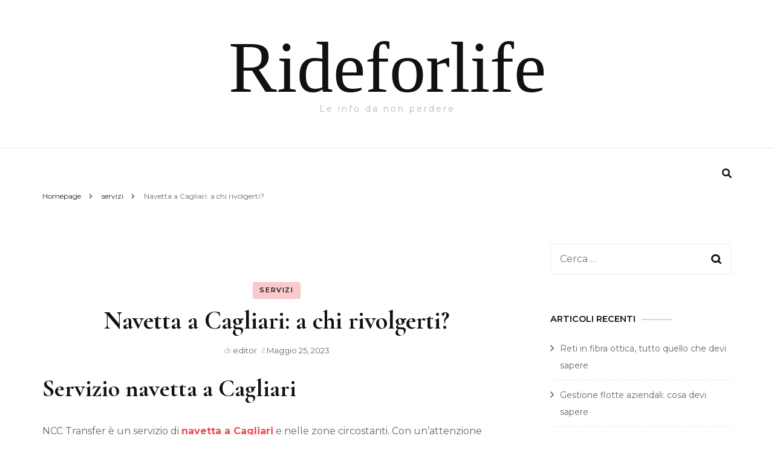

--- FILE ---
content_type: text/html; charset=UTF-8
request_url: https://www.rideforlife.it/servizi/navetta-a-cagliari-a-chi-rivolgerti/
body_size: 14062
content:
    <!DOCTYPE html>
    <html dir="ltr" lang="it-IT" prefix="og: https://ogp.me/ns#">
    <head itemscope itemtype="http://schema.org/WebSite">
	    <meta charset="UTF-8">
    <meta name="viewport" content="width=device-width, initial-scale=1">
    <link rel="profile" href="http://gmpg.org/xfn/11">
    <title>Navetta a Cagliari: a chi rivolgerti? | Rideforlife</title>

		<!-- All in One SEO 4.9.1.1 - aioseo.com -->
	<meta name="robots" content="max-image-preview:large" />
	<meta name="author" content="editor"/>
	<link rel="canonical" href="https://www.rideforlife.it/servizi/navetta-a-cagliari-a-chi-rivolgerti/" />
	<meta name="generator" content="All in One SEO (AIOSEO) 4.9.1.1" />
		<meta property="og:locale" content="it_IT" />
		<meta property="og:site_name" content="Rideforlife | Le info da non perdere" />
		<meta property="og:type" content="article" />
		<meta property="og:title" content="Navetta a Cagliari: a chi rivolgerti? | Rideforlife" />
		<meta property="og:url" content="https://www.rideforlife.it/servizi/navetta-a-cagliari-a-chi-rivolgerti/" />
		<meta property="article:published_time" content="2023-05-25T07:29:27+00:00" />
		<meta property="article:modified_time" content="2023-05-25T07:29:27+00:00" />
		<meta name="twitter:card" content="summary_large_image" />
		<meta name="twitter:title" content="Navetta a Cagliari: a chi rivolgerti? | Rideforlife" />
		<script type="application/ld+json" class="aioseo-schema">
			{"@context":"https:\/\/schema.org","@graph":[{"@type":"Article","@id":"https:\/\/www.rideforlife.it\/servizi\/navetta-a-cagliari-a-chi-rivolgerti\/#article","name":"Navetta a Cagliari: a chi rivolgerti? | Rideforlife","headline":"Navetta a Cagliari: a chi rivolgerti?","author":{"@id":"https:\/\/www.rideforlife.it\/author\/editor\/#author"},"publisher":{"@id":"https:\/\/www.rideforlife.it\/#organization"},"datePublished":"2023-05-25T07:29:27+00:00","dateModified":"2023-05-25T07:29:27+00:00","inLanguage":"it-IT","mainEntityOfPage":{"@id":"https:\/\/www.rideforlife.it\/servizi\/navetta-a-cagliari-a-chi-rivolgerti\/#webpage"},"isPartOf":{"@id":"https:\/\/www.rideforlife.it\/servizi\/navetta-a-cagliari-a-chi-rivolgerti\/#webpage"},"articleSection":"servizi"},{"@type":"BreadcrumbList","@id":"https:\/\/www.rideforlife.it\/servizi\/navetta-a-cagliari-a-chi-rivolgerti\/#breadcrumblist","itemListElement":[{"@type":"ListItem","@id":"https:\/\/www.rideforlife.it#listItem","position":1,"name":"Home","item":"https:\/\/www.rideforlife.it","nextItem":{"@type":"ListItem","@id":"https:\/\/www.rideforlife.it\/category\/servizi\/#listItem","name":"servizi"}},{"@type":"ListItem","@id":"https:\/\/www.rideforlife.it\/category\/servizi\/#listItem","position":2,"name":"servizi","item":"https:\/\/www.rideforlife.it\/category\/servizi\/","nextItem":{"@type":"ListItem","@id":"https:\/\/www.rideforlife.it\/servizi\/navetta-a-cagliari-a-chi-rivolgerti\/#listItem","name":"Navetta a Cagliari: a chi rivolgerti?"},"previousItem":{"@type":"ListItem","@id":"https:\/\/www.rideforlife.it#listItem","name":"Home"}},{"@type":"ListItem","@id":"https:\/\/www.rideforlife.it\/servizi\/navetta-a-cagliari-a-chi-rivolgerti\/#listItem","position":3,"name":"Navetta a Cagliari: a chi rivolgerti?","previousItem":{"@type":"ListItem","@id":"https:\/\/www.rideforlife.it\/category\/servizi\/#listItem","name":"servizi"}}]},{"@type":"Organization","@id":"https:\/\/www.rideforlife.it\/#organization","name":"Rideforlife","description":"Le info da non perdere","url":"https:\/\/www.rideforlife.it\/"},{"@type":"Person","@id":"https:\/\/www.rideforlife.it\/author\/editor\/#author","url":"https:\/\/www.rideforlife.it\/author\/editor\/","name":"editor","image":{"@type":"ImageObject","@id":"https:\/\/www.rideforlife.it\/servizi\/navetta-a-cagliari-a-chi-rivolgerti\/#authorImage","url":"https:\/\/secure.gravatar.com\/avatar\/e5e04161cecc79c5aad032e6575542bd9698a4bdd80e38fa2b8acbd2da8397c8?s=96&d=mm&r=g","width":96,"height":96,"caption":"editor"}},{"@type":"WebPage","@id":"https:\/\/www.rideforlife.it\/servizi\/navetta-a-cagliari-a-chi-rivolgerti\/#webpage","url":"https:\/\/www.rideforlife.it\/servizi\/navetta-a-cagliari-a-chi-rivolgerti\/","name":"Navetta a Cagliari: a chi rivolgerti? | Rideforlife","inLanguage":"it-IT","isPartOf":{"@id":"https:\/\/www.rideforlife.it\/#website"},"breadcrumb":{"@id":"https:\/\/www.rideforlife.it\/servizi\/navetta-a-cagliari-a-chi-rivolgerti\/#breadcrumblist"},"author":{"@id":"https:\/\/www.rideforlife.it\/author\/editor\/#author"},"creator":{"@id":"https:\/\/www.rideforlife.it\/author\/editor\/#author"},"datePublished":"2023-05-25T07:29:27+00:00","dateModified":"2023-05-25T07:29:27+00:00"},{"@type":"WebSite","@id":"https:\/\/www.rideforlife.it\/#website","url":"https:\/\/www.rideforlife.it\/","name":"Rideforlife","description":"Le info da non perdere","inLanguage":"it-IT","publisher":{"@id":"https:\/\/www.rideforlife.it\/#organization"}}]}
		</script>
		<!-- All in One SEO -->

<link rel='dns-prefetch' href='//fonts.googleapis.com' />
<link rel="alternate" type="application/rss+xml" title="Rideforlife &raquo; Feed" href="https://www.rideforlife.it/feed/" />
<link rel="alternate" title="oEmbed (JSON)" type="application/json+oembed" href="https://www.rideforlife.it/wp-json/oembed/1.0/embed?url=https%3A%2F%2Fwww.rideforlife.it%2Fservizi%2Fnavetta-a-cagliari-a-chi-rivolgerti%2F" />
<link rel="alternate" title="oEmbed (XML)" type="text/xml+oembed" href="https://www.rideforlife.it/wp-json/oembed/1.0/embed?url=https%3A%2F%2Fwww.rideforlife.it%2Fservizi%2Fnavetta-a-cagliari-a-chi-rivolgerti%2F&#038;format=xml" />
<style id='wp-img-auto-sizes-contain-inline-css' type='text/css'>
img:is([sizes=auto i],[sizes^="auto," i]){contain-intrinsic-size:3000px 1500px}
/*# sourceURL=wp-img-auto-sizes-contain-inline-css */
</style>
<style id='wp-emoji-styles-inline-css' type='text/css'>

	img.wp-smiley, img.emoji {
		display: inline !important;
		border: none !important;
		box-shadow: none !important;
		height: 1em !important;
		width: 1em !important;
		margin: 0 0.07em !important;
		vertical-align: -0.1em !important;
		background: none !important;
		padding: 0 !important;
	}
/*# sourceURL=wp-emoji-styles-inline-css */
</style>
<style id='wp-block-library-inline-css' type='text/css'>
:root{--wp-block-synced-color:#7a00df;--wp-block-synced-color--rgb:122,0,223;--wp-bound-block-color:var(--wp-block-synced-color);--wp-editor-canvas-background:#ddd;--wp-admin-theme-color:#007cba;--wp-admin-theme-color--rgb:0,124,186;--wp-admin-theme-color-darker-10:#006ba1;--wp-admin-theme-color-darker-10--rgb:0,107,160.5;--wp-admin-theme-color-darker-20:#005a87;--wp-admin-theme-color-darker-20--rgb:0,90,135;--wp-admin-border-width-focus:2px}@media (min-resolution:192dpi){:root{--wp-admin-border-width-focus:1.5px}}.wp-element-button{cursor:pointer}:root .has-very-light-gray-background-color{background-color:#eee}:root .has-very-dark-gray-background-color{background-color:#313131}:root .has-very-light-gray-color{color:#eee}:root .has-very-dark-gray-color{color:#313131}:root .has-vivid-green-cyan-to-vivid-cyan-blue-gradient-background{background:linear-gradient(135deg,#00d084,#0693e3)}:root .has-purple-crush-gradient-background{background:linear-gradient(135deg,#34e2e4,#4721fb 50%,#ab1dfe)}:root .has-hazy-dawn-gradient-background{background:linear-gradient(135deg,#faaca8,#dad0ec)}:root .has-subdued-olive-gradient-background{background:linear-gradient(135deg,#fafae1,#67a671)}:root .has-atomic-cream-gradient-background{background:linear-gradient(135deg,#fdd79a,#004a59)}:root .has-nightshade-gradient-background{background:linear-gradient(135deg,#330968,#31cdcf)}:root .has-midnight-gradient-background{background:linear-gradient(135deg,#020381,#2874fc)}:root{--wp--preset--font-size--normal:16px;--wp--preset--font-size--huge:42px}.has-regular-font-size{font-size:1em}.has-larger-font-size{font-size:2.625em}.has-normal-font-size{font-size:var(--wp--preset--font-size--normal)}.has-huge-font-size{font-size:var(--wp--preset--font-size--huge)}.has-text-align-center{text-align:center}.has-text-align-left{text-align:left}.has-text-align-right{text-align:right}.has-fit-text{white-space:nowrap!important}#end-resizable-editor-section{display:none}.aligncenter{clear:both}.items-justified-left{justify-content:flex-start}.items-justified-center{justify-content:center}.items-justified-right{justify-content:flex-end}.items-justified-space-between{justify-content:space-between}.screen-reader-text{border:0;clip-path:inset(50%);height:1px;margin:-1px;overflow:hidden;padding:0;position:absolute;width:1px;word-wrap:normal!important}.screen-reader-text:focus{background-color:#ddd;clip-path:none;color:#444;display:block;font-size:1em;height:auto;left:5px;line-height:normal;padding:15px 23px 14px;text-decoration:none;top:5px;width:auto;z-index:100000}html :where(.has-border-color){border-style:solid}html :where([style*=border-top-color]){border-top-style:solid}html :where([style*=border-right-color]){border-right-style:solid}html :where([style*=border-bottom-color]){border-bottom-style:solid}html :where([style*=border-left-color]){border-left-style:solid}html :where([style*=border-width]){border-style:solid}html :where([style*=border-top-width]){border-top-style:solid}html :where([style*=border-right-width]){border-right-style:solid}html :where([style*=border-bottom-width]){border-bottom-style:solid}html :where([style*=border-left-width]){border-left-style:solid}html :where(img[class*=wp-image-]){height:auto;max-width:100%}:where(figure){margin:0 0 1em}html :where(.is-position-sticky){--wp-admin--admin-bar--position-offset:var(--wp-admin--admin-bar--height,0px)}@media screen and (max-width:600px){html :where(.is-position-sticky){--wp-admin--admin-bar--position-offset:0px}}

/*# sourceURL=wp-block-library-inline-css */
</style><style id='global-styles-inline-css' type='text/css'>
:root{--wp--preset--aspect-ratio--square: 1;--wp--preset--aspect-ratio--4-3: 4/3;--wp--preset--aspect-ratio--3-4: 3/4;--wp--preset--aspect-ratio--3-2: 3/2;--wp--preset--aspect-ratio--2-3: 2/3;--wp--preset--aspect-ratio--16-9: 16/9;--wp--preset--aspect-ratio--9-16: 9/16;--wp--preset--color--black: #000000;--wp--preset--color--cyan-bluish-gray: #abb8c3;--wp--preset--color--white: #ffffff;--wp--preset--color--pale-pink: #f78da7;--wp--preset--color--vivid-red: #cf2e2e;--wp--preset--color--luminous-vivid-orange: #ff6900;--wp--preset--color--luminous-vivid-amber: #fcb900;--wp--preset--color--light-green-cyan: #7bdcb5;--wp--preset--color--vivid-green-cyan: #00d084;--wp--preset--color--pale-cyan-blue: #8ed1fc;--wp--preset--color--vivid-cyan-blue: #0693e3;--wp--preset--color--vivid-purple: #9b51e0;--wp--preset--gradient--vivid-cyan-blue-to-vivid-purple: linear-gradient(135deg,rgb(6,147,227) 0%,rgb(155,81,224) 100%);--wp--preset--gradient--light-green-cyan-to-vivid-green-cyan: linear-gradient(135deg,rgb(122,220,180) 0%,rgb(0,208,130) 100%);--wp--preset--gradient--luminous-vivid-amber-to-luminous-vivid-orange: linear-gradient(135deg,rgb(252,185,0) 0%,rgb(255,105,0) 100%);--wp--preset--gradient--luminous-vivid-orange-to-vivid-red: linear-gradient(135deg,rgb(255,105,0) 0%,rgb(207,46,46) 100%);--wp--preset--gradient--very-light-gray-to-cyan-bluish-gray: linear-gradient(135deg,rgb(238,238,238) 0%,rgb(169,184,195) 100%);--wp--preset--gradient--cool-to-warm-spectrum: linear-gradient(135deg,rgb(74,234,220) 0%,rgb(151,120,209) 20%,rgb(207,42,186) 40%,rgb(238,44,130) 60%,rgb(251,105,98) 80%,rgb(254,248,76) 100%);--wp--preset--gradient--blush-light-purple: linear-gradient(135deg,rgb(255,206,236) 0%,rgb(152,150,240) 100%);--wp--preset--gradient--blush-bordeaux: linear-gradient(135deg,rgb(254,205,165) 0%,rgb(254,45,45) 50%,rgb(107,0,62) 100%);--wp--preset--gradient--luminous-dusk: linear-gradient(135deg,rgb(255,203,112) 0%,rgb(199,81,192) 50%,rgb(65,88,208) 100%);--wp--preset--gradient--pale-ocean: linear-gradient(135deg,rgb(255,245,203) 0%,rgb(182,227,212) 50%,rgb(51,167,181) 100%);--wp--preset--gradient--electric-grass: linear-gradient(135deg,rgb(202,248,128) 0%,rgb(113,206,126) 100%);--wp--preset--gradient--midnight: linear-gradient(135deg,rgb(2,3,129) 0%,rgb(40,116,252) 100%);--wp--preset--font-size--small: 13px;--wp--preset--font-size--medium: 20px;--wp--preset--font-size--large: 36px;--wp--preset--font-size--x-large: 42px;--wp--preset--spacing--20: 0.44rem;--wp--preset--spacing--30: 0.67rem;--wp--preset--spacing--40: 1rem;--wp--preset--spacing--50: 1.5rem;--wp--preset--spacing--60: 2.25rem;--wp--preset--spacing--70: 3.38rem;--wp--preset--spacing--80: 5.06rem;--wp--preset--shadow--natural: 6px 6px 9px rgba(0, 0, 0, 0.2);--wp--preset--shadow--deep: 12px 12px 50px rgba(0, 0, 0, 0.4);--wp--preset--shadow--sharp: 6px 6px 0px rgba(0, 0, 0, 0.2);--wp--preset--shadow--outlined: 6px 6px 0px -3px rgb(255, 255, 255), 6px 6px rgb(0, 0, 0);--wp--preset--shadow--crisp: 6px 6px 0px rgb(0, 0, 0);}:where(.is-layout-flex){gap: 0.5em;}:where(.is-layout-grid){gap: 0.5em;}body .is-layout-flex{display: flex;}.is-layout-flex{flex-wrap: wrap;align-items: center;}.is-layout-flex > :is(*, div){margin: 0;}body .is-layout-grid{display: grid;}.is-layout-grid > :is(*, div){margin: 0;}:where(.wp-block-columns.is-layout-flex){gap: 2em;}:where(.wp-block-columns.is-layout-grid){gap: 2em;}:where(.wp-block-post-template.is-layout-flex){gap: 1.25em;}:where(.wp-block-post-template.is-layout-grid){gap: 1.25em;}.has-black-color{color: var(--wp--preset--color--black) !important;}.has-cyan-bluish-gray-color{color: var(--wp--preset--color--cyan-bluish-gray) !important;}.has-white-color{color: var(--wp--preset--color--white) !important;}.has-pale-pink-color{color: var(--wp--preset--color--pale-pink) !important;}.has-vivid-red-color{color: var(--wp--preset--color--vivid-red) !important;}.has-luminous-vivid-orange-color{color: var(--wp--preset--color--luminous-vivid-orange) !important;}.has-luminous-vivid-amber-color{color: var(--wp--preset--color--luminous-vivid-amber) !important;}.has-light-green-cyan-color{color: var(--wp--preset--color--light-green-cyan) !important;}.has-vivid-green-cyan-color{color: var(--wp--preset--color--vivid-green-cyan) !important;}.has-pale-cyan-blue-color{color: var(--wp--preset--color--pale-cyan-blue) !important;}.has-vivid-cyan-blue-color{color: var(--wp--preset--color--vivid-cyan-blue) !important;}.has-vivid-purple-color{color: var(--wp--preset--color--vivid-purple) !important;}.has-black-background-color{background-color: var(--wp--preset--color--black) !important;}.has-cyan-bluish-gray-background-color{background-color: var(--wp--preset--color--cyan-bluish-gray) !important;}.has-white-background-color{background-color: var(--wp--preset--color--white) !important;}.has-pale-pink-background-color{background-color: var(--wp--preset--color--pale-pink) !important;}.has-vivid-red-background-color{background-color: var(--wp--preset--color--vivid-red) !important;}.has-luminous-vivid-orange-background-color{background-color: var(--wp--preset--color--luminous-vivid-orange) !important;}.has-luminous-vivid-amber-background-color{background-color: var(--wp--preset--color--luminous-vivid-amber) !important;}.has-light-green-cyan-background-color{background-color: var(--wp--preset--color--light-green-cyan) !important;}.has-vivid-green-cyan-background-color{background-color: var(--wp--preset--color--vivid-green-cyan) !important;}.has-pale-cyan-blue-background-color{background-color: var(--wp--preset--color--pale-cyan-blue) !important;}.has-vivid-cyan-blue-background-color{background-color: var(--wp--preset--color--vivid-cyan-blue) !important;}.has-vivid-purple-background-color{background-color: var(--wp--preset--color--vivid-purple) !important;}.has-black-border-color{border-color: var(--wp--preset--color--black) !important;}.has-cyan-bluish-gray-border-color{border-color: var(--wp--preset--color--cyan-bluish-gray) !important;}.has-white-border-color{border-color: var(--wp--preset--color--white) !important;}.has-pale-pink-border-color{border-color: var(--wp--preset--color--pale-pink) !important;}.has-vivid-red-border-color{border-color: var(--wp--preset--color--vivid-red) !important;}.has-luminous-vivid-orange-border-color{border-color: var(--wp--preset--color--luminous-vivid-orange) !important;}.has-luminous-vivid-amber-border-color{border-color: var(--wp--preset--color--luminous-vivid-amber) !important;}.has-light-green-cyan-border-color{border-color: var(--wp--preset--color--light-green-cyan) !important;}.has-vivid-green-cyan-border-color{border-color: var(--wp--preset--color--vivid-green-cyan) !important;}.has-pale-cyan-blue-border-color{border-color: var(--wp--preset--color--pale-cyan-blue) !important;}.has-vivid-cyan-blue-border-color{border-color: var(--wp--preset--color--vivid-cyan-blue) !important;}.has-vivid-purple-border-color{border-color: var(--wp--preset--color--vivid-purple) !important;}.has-vivid-cyan-blue-to-vivid-purple-gradient-background{background: var(--wp--preset--gradient--vivid-cyan-blue-to-vivid-purple) !important;}.has-light-green-cyan-to-vivid-green-cyan-gradient-background{background: var(--wp--preset--gradient--light-green-cyan-to-vivid-green-cyan) !important;}.has-luminous-vivid-amber-to-luminous-vivid-orange-gradient-background{background: var(--wp--preset--gradient--luminous-vivid-amber-to-luminous-vivid-orange) !important;}.has-luminous-vivid-orange-to-vivid-red-gradient-background{background: var(--wp--preset--gradient--luminous-vivid-orange-to-vivid-red) !important;}.has-very-light-gray-to-cyan-bluish-gray-gradient-background{background: var(--wp--preset--gradient--very-light-gray-to-cyan-bluish-gray) !important;}.has-cool-to-warm-spectrum-gradient-background{background: var(--wp--preset--gradient--cool-to-warm-spectrum) !important;}.has-blush-light-purple-gradient-background{background: var(--wp--preset--gradient--blush-light-purple) !important;}.has-blush-bordeaux-gradient-background{background: var(--wp--preset--gradient--blush-bordeaux) !important;}.has-luminous-dusk-gradient-background{background: var(--wp--preset--gradient--luminous-dusk) !important;}.has-pale-ocean-gradient-background{background: var(--wp--preset--gradient--pale-ocean) !important;}.has-electric-grass-gradient-background{background: var(--wp--preset--gradient--electric-grass) !important;}.has-midnight-gradient-background{background: var(--wp--preset--gradient--midnight) !important;}.has-small-font-size{font-size: var(--wp--preset--font-size--small) !important;}.has-medium-font-size{font-size: var(--wp--preset--font-size--medium) !important;}.has-large-font-size{font-size: var(--wp--preset--font-size--large) !important;}.has-x-large-font-size{font-size: var(--wp--preset--font-size--x-large) !important;}
/*# sourceURL=global-styles-inline-css */
</style>

<style id='classic-theme-styles-inline-css' type='text/css'>
/*! This file is auto-generated */
.wp-block-button__link{color:#fff;background-color:#32373c;border-radius:9999px;box-shadow:none;text-decoration:none;padding:calc(.667em + 2px) calc(1.333em + 2px);font-size:1.125em}.wp-block-file__button{background:#32373c;color:#fff;text-decoration:none}
/*# sourceURL=/wp-includes/css/classic-themes.min.css */
</style>
<link rel='stylesheet' id='cmplz-general-css' href='https://www.rideforlife.it/wp-content/plugins/complianz-gdpr/assets/css/cookieblocker.min.css?ver=1765183363' type='text/css' media='all' />
<link rel='stylesheet' id='owl-carousel-css' href='https://www.rideforlife.it/wp-content/themes/blossom-fashion/css/owl.carousel.min.css?ver=2.2.1' type='text/css' media='all' />
<link rel='stylesheet' id='animate-css' href='https://www.rideforlife.it/wp-content/themes/blossom-fashion/css/animate.min.css?ver=3.5.2' type='text/css' media='all' />
<link rel='stylesheet' id='blossom-fashion-google-fonts-css' href='https://fonts.googleapis.com/css?family=Montserrat%3A100%2C100italic%2C200%2C200italic%2C300%2C300italic%2Cregular%2Citalic%2C500%2C500italic%2C600%2C600italic%2C700%2C700italic%2C800%2C800italic%2C900%2C900italic%7CCormorant+Garamond%3A300%2C300italic%2Cregular%2Citalic%2C500%2C500italic%2C600%2C600italic%2C700%2C700italic%7CRufina%3Aregular' type='text/css' media='all' />
<link rel='stylesheet' id='fashion-stylist-parent-style-css' href='https://www.rideforlife.it/wp-content/themes/blossom-fashion/style.css?ver=6.9' type='text/css' media='all' />
<link rel='stylesheet' id='blossom-fashion-style-css' href='https://www.rideforlife.it/wp-content/themes/fashion-stylist/style.css?ver=1.0.7' type='text/css' media='all' />
<style id='blossom-fashion-style-inline-css' type='text/css'>

     
    .content-newsletter .blossomthemes-email-newsletter-wrapper.bg-img:after,
    .widget_blossomthemes_email_newsletter_widget .blossomthemes-email-newsletter-wrapper:after{
        background: rgba(234, 78, 89, 0.8);
    }
    
    /*Typography*/

    body,
    button,
    input,
    select,
    optgroup,
    textarea{
        font-family : Montserrat;
        font-size   : 16px;        
    }
    
    .site-title{
        font-size   : 120px;
        font-family : Abril Fatface;
        font-weight : 400;
        font-style  : normal;
    }
    
    .main-navigation ul {
        font-family : Montserrat;
    }
    
    /*Color Scheme*/
    a,
    .site-header .social-networks li a:hover,
    .site-title a:hover,
    .shop-section .shop-slider .item h3 a:hover,
    #primary .post .entry-header .entry-meta a:hover,
    #primary .post .entry-footer .social-networks li a:hover,
    .widget ul li a:hover,
    .widget_bttk_author_bio .author-bio-socicons ul li a:hover,
    .widget_bttk_popular_post ul li .entry-header .entry-title a:hover,
    .widget_bttk_pro_recent_post ul li .entry-header .entry-title a:hover,
    .widget_bttk_popular_post ul li .entry-header .entry-meta a:hover,
    .widget_bttk_pro_recent_post ul li .entry-header .entry-meta a:hover,
    .bottom-shop-section .bottom-shop-slider .item .product-category a:hover,
    .bottom-shop-section .bottom-shop-slider .item h3 a:hover,
    .instagram-section .header .title a:hover,
    .site-footer .widget ul li a:hover,
    .site-footer .widget_bttk_popular_post ul li .entry-header .entry-title a:hover,
    .site-footer .widget_bttk_pro_recent_post ul li .entry-header .entry-title a:hover,
    .single .single-header .site-title:hover,
    .single .single-header .right .social-share .social-networks li a:hover,
    .comments-area .comment-body .fn a:hover,
    .comments-area .comment-body .comment-metadata a:hover,
    .page-template-contact .contact-details .contact-info-holder .col .icon-holder,
    .page-template-contact .contact-details .contact-info-holder .col .text-holder h3 a:hover,
    .page-template-contact .contact-details .contact-info-holder .col .social-networks li a:hover,
    #secondary .widget_bttk_description_widget .social-profile li a:hover,
    #secondary .widget_bttk_contact_social_links .social-networks li a:hover,
    .site-footer .widget_bttk_contact_social_links .social-networks li a:hover,
    .site-footer .widget_bttk_description_widget .social-profile li a:hover,
    .portfolio-sorting .button:hover,
    .portfolio-sorting .button.is-checked,
    .entry-header .portfolio-cat a:hover,
    .single-blossom-portfolio .post-navigation .nav-previous a:hover,
    .single-blossom-portfolio .post-navigation .nav-next a:hover,
    #primary .post .entry-header .entry-title a:hover,
    .widget_bttk_posts_category_slider_widget .carousel-title .title a:hover{
        color: #ea4e59;
    }

    .site-header .tools .cart .number,
    .shop-section .header .title:after,
    .header-two .header-t,
    .header-six .header-t,
    .header-eight .header-t,
    .shop-section .shop-slider .item .product-image .btn-add-to-cart:hover,
    .widget .widget-title:before,
    .widget .widget-title:after,
    .widget_calendar caption,
    .widget_bttk_popular_post .style-two li:after,
    .widget_bttk_popular_post .style-three li:after,
    .widget_bttk_pro_recent_post .style-two li:after,
    .widget_bttk_pro_recent_post .style-three li:after,
    .instagram-section .header .title:before,
    .instagram-section .header .title:after,
    #primary .post .entry-content .pull-left:after,
    #primary .page .entry-content .pull-left:after,
    #primary .post .entry-content .pull-right:after,
    #primary .page .entry-content .pull-right:after,
    .page-template-contact .contact-details .contact-info-holder h2:after,
    .widget_bttk_image_text_widget ul li .btn-readmore:hover,
    #secondary .widget_bttk_icon_text_widget .text-holder .btn-readmore:hover,
    #secondary .widget_blossomtheme_companion_cta_widget .btn-cta:hover,
    #secondary .widget_blossomtheme_featured_page_widget .text-holder .btn-readmore:hover,
    .widget_bttk_author_bio .text-holder .readmore:hover,
    .banner .text-holder .cat-links a:hover,
    #primary .post .entry-header .cat-links a:hover,
    .banner .text-holder .cat-links a:hover, #primary .post .entry-header .cat-links a:hover,
    .widget_bttk_popular_post .style-two li .entry-header .cat-links a:hover,
    .widget_bttk_pro_recent_post .style-two li .entry-header .cat-links a:hover,
    .widget_bttk_popular_post .style-three li .entry-header .cat-links a:hover,
    .widget_bttk_pro_recent_post .style-three li .entry-header .cat-links a:hover,
    .widget_bttk_posts_category_slider_widget .carousel-title .cat-links a:hover,
    .portfolio-item .portfolio-cat a:hover, .entry-header .portfolio-cat a:hover,
    .widget_bttk_posts_category_slider_widget .owl-theme .owl-nav [class*="owl-"]:hover,
    .widget_tag_cloud .tagcloud a:hover,
    .site-footer .widget_bttk_author_bio .text-holder .readmore:hover,
    .site-footer .widget_blossomtheme_companion_cta_widget .btn-cta:hover{
        background: #ea4e59;
    }
    
    .banner .text-holder .cat-links a,
    #primary .post .entry-header .cat-links a,
    .widget_bttk_popular_post .style-two li .entry-header .cat-links a,
    .widget_bttk_pro_recent_post .style-two li .entry-header .cat-links a,
    .widget_bttk_popular_post .style-three li .entry-header .cat-links a,
    .widget_bttk_pro_recent_post .style-three li .entry-header .cat-links a,
    .page-header span,
    .page-template-contact .top-section .section-header span,
    .portfolio-item .portfolio-cat a,
    .entry-header .portfolio-cat a{
        border-bottom-color: #ea4e59;
    }

    .banner .text-holder .title a,
    .header-four .main-navigation ul li a,
    .header-four .main-navigation ul ul li a,
    #primary .post .entry-header .entry-title a,
    .portfolio-item .portfolio-img-title a{
        background-image: linear-gradient(180deg, transparent 96%, #ea4e59 0);
    }

    .widget_bttk_social_links ul li a:hover{
        border-color: #ea4e59;
    }

    button:hover,
    input[type="button"]:hover,
    input[type="reset"]:hover,
    input[type="submit"]:hover,
    .site-footer .widget_bttk_icon_text_widget .text-holder .btn-readmore:hover,
    .site-footer .widget_blossomtheme_featured_page_widget .text-holder .btn-readmore:hover{
        background: #ea4e59;
        border-color: #ea4e59;
    }

    #primary .post .btn-readmore:hover{
        background: #ea4e59;
    }

    .banner .text-holder .cat-links a,
    #primary .post .entry-header .cat-links a,
    .widget_bttk_popular_post .style-two li .entry-header .cat-links a,
    .widget_bttk_pro_recent_post .style-two li .entry-header .cat-links a,
    .widget_bttk_popular_post .style-three li .entry-header .cat-links a,
    .widget_bttk_pro_recent_post .style-three li .entry-header .cat-links a,
    .page-header span,
    .page-template-contact .top-section .section-header span,
    .widget_bttk_posts_category_slider_widget .carousel-title .cat-links a,
    .portfolio-item .portfolio-cat a,
    .entry-header .portfolio-cat a, 
    .widget:not(.widget_bttk_author_bio) .widget-title:after, 
    .widget.widget_bttk_author_bio .widget-title::before,
    .widget.widget_bttk_author_bio .widget-title:after {
        background-color: rgba(234, 78, 89, 0.3);
    }

    .single-post-layout-two .post-header-holder .entry-header .cat-links a,
    .single #primary .post .entry-footer .tags a, #primary .page .entry-footer .tags a {
        background: rgba(234, 78, 89, 0.3);
    }

    @media only screen and (min-width: 1025px){
        .main-navigation ul li:after, 
        .header-sec .main-navigation ul li a:hover, 
        .header-sec .main-navigation ul li:hover > a, 
        .header-sec .main-navigation ul .current-menu-item > a, 
        .header-sec .main-navigation ul .current-menu-ancestor > a, 
        .header-sec .main-navigation ul .current_page_item > a, 
        .header-sec .main-navigation ul .current_page_ancestor > a{
            background: #ea4e59;
        }
    }

    @media only screen and (max-width: 1024px){
        .main-navigation ul li a{
            background-image: linear-gradient(180deg, transparent 93%, #ea4e59 0);
        }
    }
    
    /*Typography*/
    .banner .text-holder .title,
    .top-section .newsletter .blossomthemes-email-newsletter-wrapper .text-holder h3,
    .shop-section .header .title,
    #primary .post .entry-header .entry-title,
    #primary .post .post-shope-holder .header .title,
    .widget_bttk_author_bio .title-holder,
    .widget_bttk_popular_post ul li .entry-header .entry-title,
    .widget_bttk_pro_recent_post ul li .entry-header .entry-title,
    .widget-area .widget_blossomthemes_email_newsletter_widget .text-holder h3,
    .bottom-shop-section .bottom-shop-slider .item h3,
    .page-title,
    #primary .post .entry-content blockquote,
    #primary .page .entry-content blockquote,
    #primary .post .entry-content .dropcap,
    #primary .page .entry-content .dropcap,
    #primary .post .entry-content .pull-left,
    #primary .page .entry-content .pull-left,
    #primary .post .entry-content .pull-right,
    #primary .page .entry-content .pull-right,
    .author-section .text-holder .title,
    .single .newsletter .blossomthemes-email-newsletter-wrapper .text-holder h3,
    .related-posts .title, .popular-posts .title,
    .comments-area .comments-title,
    .comments-area .comment-reply-title,
    .single .single-header .title-holder .post-title,
    .portfolio-text-holder .portfolio-img-title,
    .portfolio-holder .entry-header .entry-title,
    .related-portfolio-title{
        font-family: Cormorant Garamond;
    }
/*# sourceURL=blossom-fashion-style-inline-css */
</style>
<script type="text/javascript" src="https://www.rideforlife.it/wp-includes/js/jquery/jquery.min.js?ver=3.7.1" id="jquery-core-js"></script>
<script type="text/javascript" src="https://www.rideforlife.it/wp-includes/js/jquery/jquery-migrate.min.js?ver=3.4.1" id="jquery-migrate-js"></script>
<link rel="https://api.w.org/" href="https://www.rideforlife.it/wp-json/" /><link rel="alternate" title="JSON" type="application/json" href="https://www.rideforlife.it/wp-json/wp/v2/posts/1342" /><link rel="EditURI" type="application/rsd+xml" title="RSD" href="https://www.rideforlife.it/xmlrpc.php?rsd" />
<meta name="generator" content="WordPress 6.9" />
<link rel='shortlink' href='https://www.rideforlife.it/?p=1342' />
<script type="application/ld+json">{
    "@context": "http://schema.org",
    "@type": "Blog",
    "mainEntityOfPage": {
        "@type": "WebPage",
        "@id": "https://www.rideforlife.it/servizi/navetta-a-cagliari-a-chi-rivolgerti/"
    },
    "headline": "Navetta a Cagliari: a chi rivolgerti?",
    "datePublished": "2023-05-25T07:29:27+0000",
    "dateModified": "2023-05-25T07:29:27+0000",
    "author": {
        "@type": "Person",
        "name": "editor"
    },
    "description": "Servizio navetta a CagliariNCC Transfer è un servizio di navetta a Cagliari e nelle zone circostanti. Con un'a"
}</script></head>

<body class="wp-singular post-template-default single single-post postid-1342 single-format-standard wp-theme-blossom-fashion wp-child-theme-fashion-stylist rightsidebar" itemscope itemtype="http://schema.org/WebPage">

    <div id="page" class="site"><a aria-label="Vai al contenuto" class="skip-link" href="#content">Vai al contenuto</a>
        <header class="site-header header-sec" itemscope itemtype="http://schema.org/WPHeader" itemscope itemtype="http://schema.org/WPHeader">
        <div class="header-holder">
            <div class="header-t">
                <div class="container">
                                                <div class="text-logo" itemscope itemtype="http://schema.org/Organization">
                                                                <p class="site-title" itemprop="name"><a href="https://www.rideforlife.it/" rel="home" itemprop="url">Rideforlife</a></p>
                                                                    <p class="site-description">Le info da non perdere</p>
                                                            </div>
                                        </div>
            </div>
        </div>
        <div class="sticky-holder"></div>        <div class="navigation-holder">
            <div class="container">
                <div class="overlay"></div>
                <button aria-label="primary menu toggle" id="toggle-button" data-toggle-target=".main-menu-modal" data-toggle-body-class="showing-main-menu-modal" aria-expanded="false" data-set-focus=".close-main-nav-toggle">
                    <span></span>Menu                </button>
                <nav id="site-navigation" class="main-navigation" itemscope itemtype="http://schema.org/SiteNavigationElement">
                    <div class="primary-menu-list main-menu-modal cover-modal" data-modal-target-string=".main-menu-modal">
                        <button class="btn-close-menu close-main-nav-toggle" data-toggle-target=".main-menu-modal" data-toggle-body-class="showing-main-menu-modal" aria-expanded="false" data-set-focus=".main-menu-modal"><span></span></button>
                        <div class="mobile-menu" aria-label="Dispositivi mobili">
                			                        </div>
                    </div>
        		</nav><!-- #site-navigation -->
                <div class="tools">
                    <div class="form-section">
                        <button aria-label="search form toggle" id="btn-search" data-toggle-target=".search-modal" data-toggle-body-class="showing-search-modal" data-set-focus=".search-modal .search-field" aria-expanded="false"><i class="fa fa-search"></i></button>
                        <div class="form-holder search-modal cover-modal" data-modal-target-string=".search-modal">
                            <div class="header-search-inner-wrap">
                                <form role="search" method="get" class="search-form" action="https://www.rideforlife.it/">
				<label>
					<span class="screen-reader-text">Ricerca per:</span>
					<input type="search" class="search-field" placeholder="Cerca &hellip;" value="" name="s" />
				</label>
				<input type="submit" class="search-submit" value="Cerca" />
			</form>                                <button class="btn-close-form" data-toggle-target=".search-modal" data-toggle-body-class="showing-search-modal" data-set-focus=".search-modal .search-field" aria-expanded="false">
                                    <span></span>
                                </button><!-- .search-toggle -->
                            </div>
                        </div>                    
                    </div>
                                      
                </div>
            </div>
        </div>
    </header>
            <div class="top-bar">
    		<div class="container">
            <div class="breadcrumb-wrapper">
                <div id="crumbs" itemscope itemtype="http://schema.org/BreadcrumbList"> 
                    <span itemprop="itemListElement" itemscope itemtype="http://schema.org/ListItem">
                        <a itemprop="item" href="https://www.rideforlife.it"><span itemprop="name">Homepage</span></a>
                        <meta itemprop="position" content="1" />
                        <span class="separator"><span class="separator"><i class="fa fa-angle-right"></i></span></span>
                    </span> <span itemprop="itemListElement" itemscope itemtype="http://schema.org/ListItem"><a itemprop="item" href="https://www.rideforlife.it/category/servizi/"><span itemprop="name">servizi </span></a><meta itemprop="position" content="2" /><span class="separator"><span class="separator"><i class="fa fa-angle-right"></i></span></span></span> <span class="current" itemprop="itemListElement" itemscope itemtype="http://schema.org/ListItem"><a itemprop="item" href="https://www.rideforlife.it/servizi/navetta-a-cagliari-a-chi-rivolgerti/"><span itemprop="name">Navetta a Cagliari: a chi rivolgerti?</span></a><meta itemprop="position" content="3" /></span></div></div><!-- .breadcrumb-wrapper -->    		</div>
    	</div>   
        <div id="content" class="site-content">    <div class="container">
    <div class="row">
	<div id="primary" class="content-area">
		<main id="main" class="site-main">

		
<article id="post-1342" class="post-1342 post type-post status-publish format-standard hentry category-servizi" itemscope itemtype="https://schema.org/Blog">
    <div class="post-content"><div class="post-thumbnail"></div><div class="text-holder">    <header class="entry-header">
		<span class="cat-links" itemprop="about"><a href="https://www.rideforlife.it/category/servizi/" rel="category tag">servizi</a></span><h1 class="entry-title">Navetta a Cagliari: a chi rivolgerti?</h1><div class="entry-meta"><span class="byline" itemprop="author" itemscope itemtype="https://schema.org/Person">di <span itemprop="name"><a class="url fn n" href="https://www.rideforlife.it/author/editor/" itemprop="url">editor</a></span></span><span class="posted-on"> il  <a href="https://www.rideforlife.it/servizi/navetta-a-cagliari-a-chi-rivolgerti/" rel="bookmark"><time class="entry-date published updated" datetime="2023-05-25T07:29:27+00:00" itemprop="datePublished">Maggio 25, 2023</time><time class="updated" datetime="2023-05-25T07:29:27+00:00" itemprop="dateModified">Maggio 25, 2023</time></a></span></div>	</header>         
        <div class="entry-content" itemprop="text">
		<h2>Servizio navetta a Cagliari</h2>
<p>NCC Transfer è un servizio di <a href="https://ncctransfer.eu/transfer-e-navetta-a-cagliari/"><strong>navetta a Cagliari</strong> </a>e nelle zone circostanti. Con un&#8217;attenzione particolare alla puntualità e al comfort dei passeggeri, l&#8217;azienda si impegna a offrire un trasporto sicuro e di alta qualità.</p>
<p>La navetta è un&#8217;opzione ideale per chi desidera viaggiare comodamente e senza preoccupazioni. NCC Transfer fornisce servizi di navetta per diverse occasioni, tra cui trasferimenti da e per l&#8217;aeroporto, trasporti privati, servizi di navetta per eventi e molto altro ancora.</p>
<p>Uno dei principali vantaggi di utilizzare il servizio di navetta è la comodità. I passeggeri possono prenotare il loro trasferimento in anticipo, risparmiando tempo e stress. Il personale di NCC Transfer monitora costantemente gli orari dei voli e si adatta alle eventuali modifiche, garantendo che i passeggeri arrivino in tempo e senza fretta.</p>
<p>La sicurezza dei passeggeri è una priorità per NCC Transfer. Tutti i conducenti sono professionisti con esperienza, dotati di licenze e autorizzazioni necessarie per operare nel settore. Inoltre, i veicoli utilizzati sono sempre ben mantenuti e conformi agli standard di sicurezza, offrendo un viaggio confortevole e sicuro.</p>
<p>Oltre alla sicurezza, NCC Transfer si impegna anche a fornire un servizio di alta qualità. I conducenti sono cortesi, disponibili e pronti a soddisfare le esigenze dei passeggeri. L&#8217;azienda offre un servizio personalizzato, adattando il trasferimento alle preferenze individuali dei clienti, come richieste di fermate aggiuntive o esigenze specifiche di viaggio.</p>
<p>La flessibilità è un altro punto di forza di NCC Transfer. La navetta è disponibile 24 ore su 24, 7 giorni su 7, per garantire che i passeggeri possano usufruire del servizio in qualsiasi momento. Inoltre, l&#8217;azienda può gestire sia trasferimenti individuali che di gruppo, adattandosi alle diverse esigenze di viaggio.</p>
<p>NCC Transfer si impegna anche per una politica di prezzi trasparente e competitiva. I prezzi sono fissati in anticipo e non ci sono costi nascosti o sorprese sgradite. L&#8217;azienda offre tariffe competitive, garantendo un ottimo rapporto qualità-prezzo per il servizio di navetta a Cagliari.</p>
<p>&nbsp;</p>
	</div><!-- .entry-content -->
    	<footer class="entry-footer">
			</footer><!-- .entry-footer -->
	</div></div></article><!-- #post-1342 -->
		</main><!-- #main -->
        
                    
            <nav class="navigation post-navigation" role="navigation">
    			<h2 class="screen-reader-text">Navigazione articoli</h2>
    			<div class="nav-links">
    				<div class="nav-previous nav-holder"><a href="https://www.rideforlife.it/servizi/rivoluziona-la-tua-gestione-condominiale-a-bolzano/" rel="prev"><span class="meta-nav">Articolo precedente</span><span class="post-title">Rivoluziona la tua gestione condominiale a Bolzano</span></a></div><div class="nav-next nav-holder"><a href="https://www.rideforlife.it/legale/avvocato-esperto-in-diritto-civile-messina-a-chi-affidarsi/" rel="next"><span class="meta-nav">Articolo successivo</span><span class="post-title">Avvocato esperto in Diritto Civile a Messina: a chi affidarsi?</span></a></div>    			</div>
    		</nav>        
                    <div class="related-posts">
    		<h2 class="title">Potrebbe piacerti...</h2>    		<div class="grid">
    			                    <article class="post">
        				<a href="https://www.rideforlife.it/servizi/taxi-di-lusso-a-lucca-a-chi-affidarsi/" class="post-thumbnail">
                                    <div class="svg-holder">
             <svg class="fallback-svg" viewBox="0 0 280 215" preserveAspectRatio="none">
                    <rect width="280" height="215" style="fill:#f2f2f2;"></rect>
            </svg>
        </div>
                                </a>
                        <header class="entry-header">
        					<span class="cat-links" itemprop="about"><a href="https://www.rideforlife.it/category/servizi/" rel="category tag">servizi</a></span><h3 class="entry-title"><a href="https://www.rideforlife.it/servizi/taxi-di-lusso-a-lucca-a-chi-affidarsi/" rel="bookmark">Taxi di lusso a Lucca: a chi affidarsi</a></h3>        				</header>
        			</article>
        			                    <article class="post">
        				<a href="https://www.rideforlife.it/servizi/numero-taxi-a-forli-muoversi-comodamente-alla-scoperta-della-citta-romagnola/" class="post-thumbnail">
                                    <div class="svg-holder">
             <svg class="fallback-svg" viewBox="0 0 280 215" preserveAspectRatio="none">
                    <rect width="280" height="215" style="fill:#f2f2f2;"></rect>
            </svg>
        </div>
                                </a>
                        <header class="entry-header">
        					<span class="cat-links" itemprop="about"><a href="https://www.rideforlife.it/category/servizi/" rel="category tag">servizi</a></span><h3 class="entry-title"><a href="https://www.rideforlife.it/servizi/numero-taxi-a-forli-muoversi-comodamente-alla-scoperta-della-citta-romagnola/" rel="bookmark">Numero taxi a Forlì: muoversi comodamente alla scoperta della città romagnola</a></h3>        				</header>
        			</article>
        			                    <article class="post">
        				<a href="https://www.rideforlife.it/servizi/posa-in-opera-della-segnaletica-stradale-la-normativa-italiana/" class="post-thumbnail">
                                    <div class="svg-holder">
             <svg class="fallback-svg" viewBox="0 0 280 215" preserveAspectRatio="none">
                    <rect width="280" height="215" style="fill:#f2f2f2;"></rect>
            </svg>
        </div>
                                </a>
                        <header class="entry-header">
        					<span class="cat-links" itemprop="about"><a href="https://www.rideforlife.it/category/servizi/" rel="category tag">servizi</a></span><h3 class="entry-title"><a href="https://www.rideforlife.it/servizi/posa-in-opera-della-segnaletica-stradale-la-normativa-italiana/" rel="bookmark">Posa in opera della segnaletica stradale: la normativa italiana</a></h3>        				</header>
        			</article>
        			    		</div>
    	</div>
                <div class="popular-posts">
    		<h2 class="title">Articoli popolari</h2>            <div class="grid">
    			                    <article class="post">
        				<a href="https://www.rideforlife.it/servizi/il-noleggio-stampanti-per-le-aziende/" class="post-thumbnail">
                                    <div class="svg-holder">
             <svg class="fallback-svg" viewBox="0 0 280 215" preserveAspectRatio="none">
                    <rect width="280" height="215" style="fill:#f2f2f2;"></rect>
            </svg>
        </div>
                                </a>
        				<header class="entry-header">
        					<span class="cat-links" itemprop="about"><a href="https://www.rideforlife.it/category/servizi/" rel="category tag">servizi</a></span><h3 class="entry-title"><a href="https://www.rideforlife.it/servizi/il-noleggio-stampanti-per-le-aziende/" rel="bookmark">Il noleggio stampanti per le aziende</a></h3>        				</header>
        			</article>
        			                    <article class="post">
        				<a href="https://www.rideforlife.it/servizi/affidate-sicurezza-e-protezione-della-vostra-casa-a-dei-veri-professionisti/" class="post-thumbnail">
                                    <div class="svg-holder">
             <svg class="fallback-svg" viewBox="0 0 280 215" preserveAspectRatio="none">
                    <rect width="280" height="215" style="fill:#f2f2f2;"></rect>
            </svg>
        </div>
                                </a>
        				<header class="entry-header">
        					<span class="cat-links" itemprop="about"><a href="https://www.rideforlife.it/category/servizi/" rel="category tag">servizi</a></span><h3 class="entry-title"><a href="https://www.rideforlife.it/servizi/affidate-sicurezza-e-protezione-della-vostra-casa-a-dei-veri-professionisti/" rel="bookmark">Affidate Sicurezza e Protezione della Vostra Casa a dei Veri Professionisti</a></h3>        				</header>
        			</article>
        			                    <article class="post">
        				<a href="https://www.rideforlife.it/servizi-per-la-casa/il-miglior-servizio-di-falegnameria-a-marcianise/" class="post-thumbnail">
                                    <div class="svg-holder">
             <svg class="fallback-svg" viewBox="0 0 280 215" preserveAspectRatio="none">
                    <rect width="280" height="215" style="fill:#f2f2f2;"></rect>
            </svg>
        </div>
                                </a>
        				<header class="entry-header">
        					<span class="cat-links" itemprop="about"><a href="https://www.rideforlife.it/category/servizi-per-la-casa/" rel="category tag">servizi per la casa</a></span><h3 class="entry-title"><a href="https://www.rideforlife.it/servizi-per-la-casa/il-miglior-servizio-di-falegnameria-a-marcianise/" rel="bookmark">Il miglior servizio di falegnameria a Marcianise</a></h3>        				</header>
        			</article>
        			                    <article class="post">
        				<a href="https://www.rideforlife.it/servizi/abbattere-le-barriere-architettoniche-con-i-montascale/" class="post-thumbnail">
                                    <div class="svg-holder">
             <svg class="fallback-svg" viewBox="0 0 280 215" preserveAspectRatio="none">
                    <rect width="280" height="215" style="fill:#f2f2f2;"></rect>
            </svg>
        </div>
                                </a>
        				<header class="entry-header">
        					<span class="cat-links" itemprop="about"><a href="https://www.rideforlife.it/category/servizi/" rel="category tag">servizi</a></span><h3 class="entry-title"><a href="https://www.rideforlife.it/servizi/abbattere-le-barriere-architettoniche-con-i-montascale/" rel="bookmark">Abbattere le barriere architettoniche con i montascale</a></h3>        				</header>
        			</article>
        			                    <article class="post">
        				<a href="https://www.rideforlife.it/fashion/moda-uomo-ecco-perche-e-importante/" class="post-thumbnail">
                                    <div class="svg-holder">
             <svg class="fallback-svg" viewBox="0 0 280 215" preserveAspectRatio="none">
                    <rect width="280" height="215" style="fill:#f2f2f2;"></rect>
            </svg>
        </div>
                                </a>
        				<header class="entry-header">
        					<span class="cat-links" itemprop="about"><a href="https://www.rideforlife.it/category/fashion/" rel="category tag">fashion</a></span><h3 class="entry-title"><a href="https://www.rideforlife.it/fashion/moda-uomo-ecco-perche-e-importante/" rel="bookmark">Moda uomo, ecco perché è importante</a></h3>        				</header>
        			</article>
        			                    <article class="post">
        				<a href="https://www.rideforlife.it/uncategorized/ebook-gratis-pdf-i-migliori-classici-online/" class="post-thumbnail">
                                    <div class="svg-holder">
             <svg class="fallback-svg" viewBox="0 0 280 215" preserveAspectRatio="none">
                    <rect width="280" height="215" style="fill:#f2f2f2;"></rect>
            </svg>
        </div>
                                </a>
        				<header class="entry-header">
        					<span class="cat-links" itemprop="about"><a href="https://www.rideforlife.it/category/uncategorized/" rel="category tag">Uncategorized</a></span><h3 class="entry-title"><a href="https://www.rideforlife.it/uncategorized/ebook-gratis-pdf-i-migliori-classici-online/" rel="bookmark">Ebook gratis pdf: i migliori classici online</a></h3>        				</header>
        			</article>
        			    			
    		</div>
    	</div>
                
	</div><!-- #primary -->


<aside id="secondary" class="widget-area" itemscope itemtype="http://schema.org/WPSideBar">
	<section id="search-2" class="widget widget_search"><form role="search" method="get" class="search-form" action="https://www.rideforlife.it/">
				<label>
					<span class="screen-reader-text">Ricerca per:</span>
					<input type="search" class="search-field" placeholder="Cerca &hellip;" value="" name="s" />
				</label>
				<input type="submit" class="search-submit" value="Cerca" />
			</form></section>
		<section id="recent-posts-2" class="widget widget_recent_entries">
		<h2 class="widget-title" itemprop="name">Articoli recenti</h2>
		<ul>
											<li>
					<a href="https://www.rideforlife.it/tecnologia/reti-in-fibra-ottica-tutto-quello-che-devi-sapere/">Reti in fibra ottica, tutto quello che devi sapere</a>
									</li>
											<li>
					<a href="https://www.rideforlife.it/servizi-per-le-aziende/gestione-flotte-aziendali-cosa-devi-sapere/">Gestione flotte aziendali: cosa devi sapere</a>
									</li>
											<li>
					<a href="https://www.rideforlife.it/servizi/agenzia-badanti-torino-cosa-devi-sapere-e-perche-e-importante-affidarsi-a-professionisti/">Agenzia badanti Torino: cosa devi sapere e perché è importante affidarsi a professionisti</a>
									</li>
											<li>
					<a href="https://www.rideforlife.it/medicina/risonanza-magnetica-a-bari-e-provincia-perche-scegliere-professionisti-per-un-esame-di-qualita/">Risonanza Magnetica a Bari e Provincia: Perché Scegliere Professionisti per un Esame di Qualità</a>
									</li>
											<li>
					<a href="https://www.rideforlife.it/tecnologia/cosa-devi-sapere-su-servizi-white-label-per-web-agency/">Cosa devi sapere su servizi white label per web agency</a>
									</li>
					</ul>

		</section><section id="text-2" class="widget widget_text"><h2 class="widget-title" itemprop="name">Note Legali</h2>			<div class="textwidget"><p>Questo sito non costituisce testata giornalistica e non ha carattere periodico essendo aggiornato secondo la disponibilità e la reperibilità dei materiali. Pertanto non può essere considerato in alcun modo un prodotto editoriale ai sensi della L. n. 62 del 7/3/2001. Tutti i marchi riportati appartengono ai legittimi proprietari; marchi di terzi, nomi di prodotti, nomi commerciali, nomi corporativi e società citati possono essere marchi di proprietà dei rispettivi titolari o marchi registrati d’altre società e sono stati utilizzati a puro scopo esplicativo ed a beneficio del possessore, senza alcun fine di violazione dei diritti di Copyright vigenti. Questo sito utilizza solo cookie tecnici, in totale rispetto della normativa europea. Maggiori dettagli alla pagina: <a href="https://www.rideforlife.it/privacy">PRIVACY</a></p>
</div>
		</section><section id="archives-2" class="widget widget_archive"><h2 class="widget-title" itemprop="name">Archivi</h2>
			<ul>
					<li><a href='https://www.rideforlife.it/2025/12/'>Dicembre 2025</a></li>
	<li><a href='https://www.rideforlife.it/2025/11/'>Novembre 2025</a></li>
	<li><a href='https://www.rideforlife.it/2025/10/'>Ottobre 2025</a></li>
	<li><a href='https://www.rideforlife.it/2025/09/'>Settembre 2025</a></li>
	<li><a href='https://www.rideforlife.it/2025/08/'>Agosto 2025</a></li>
	<li><a href='https://www.rideforlife.it/2025/07/'>Luglio 2025</a></li>
	<li><a href='https://www.rideforlife.it/2025/06/'>Giugno 2025</a></li>
	<li><a href='https://www.rideforlife.it/2025/05/'>Maggio 2025</a></li>
	<li><a href='https://www.rideforlife.it/2025/04/'>Aprile 2025</a></li>
	<li><a href='https://www.rideforlife.it/2025/03/'>Marzo 2025</a></li>
	<li><a href='https://www.rideforlife.it/2025/02/'>Febbraio 2025</a></li>
	<li><a href='https://www.rideforlife.it/2025/01/'>Gennaio 2025</a></li>
	<li><a href='https://www.rideforlife.it/2024/12/'>Dicembre 2024</a></li>
	<li><a href='https://www.rideforlife.it/2024/11/'>Novembre 2024</a></li>
	<li><a href='https://www.rideforlife.it/2024/10/'>Ottobre 2024</a></li>
	<li><a href='https://www.rideforlife.it/2024/09/'>Settembre 2024</a></li>
	<li><a href='https://www.rideforlife.it/2024/08/'>Agosto 2024</a></li>
	<li><a href='https://www.rideforlife.it/2024/07/'>Luglio 2024</a></li>
	<li><a href='https://www.rideforlife.it/2024/06/'>Giugno 2024</a></li>
	<li><a href='https://www.rideforlife.it/2024/05/'>Maggio 2024</a></li>
	<li><a href='https://www.rideforlife.it/2024/04/'>Aprile 2024</a></li>
	<li><a href='https://www.rideforlife.it/2024/03/'>Marzo 2024</a></li>
	<li><a href='https://www.rideforlife.it/2024/02/'>Febbraio 2024</a></li>
	<li><a href='https://www.rideforlife.it/2024/01/'>Gennaio 2024</a></li>
	<li><a href='https://www.rideforlife.it/2023/12/'>Dicembre 2023</a></li>
	<li><a href='https://www.rideforlife.it/2023/11/'>Novembre 2023</a></li>
	<li><a href='https://www.rideforlife.it/2023/10/'>Ottobre 2023</a></li>
	<li><a href='https://www.rideforlife.it/2023/09/'>Settembre 2023</a></li>
	<li><a href='https://www.rideforlife.it/2023/08/'>Agosto 2023</a></li>
	<li><a href='https://www.rideforlife.it/2023/07/'>Luglio 2023</a></li>
	<li><a href='https://www.rideforlife.it/2023/06/'>Giugno 2023</a></li>
	<li><a href='https://www.rideforlife.it/2023/05/'>Maggio 2023</a></li>
	<li><a href='https://www.rideforlife.it/2023/04/'>Aprile 2023</a></li>
	<li><a href='https://www.rideforlife.it/2023/03/'>Marzo 2023</a></li>
	<li><a href='https://www.rideforlife.it/2023/02/'>Febbraio 2023</a></li>
	<li><a href='https://www.rideforlife.it/2023/01/'>Gennaio 2023</a></li>
	<li><a href='https://www.rideforlife.it/2022/12/'>Dicembre 2022</a></li>
	<li><a href='https://www.rideforlife.it/2022/11/'>Novembre 2022</a></li>
	<li><a href='https://www.rideforlife.it/2022/10/'>Ottobre 2022</a></li>
	<li><a href='https://www.rideforlife.it/2022/09/'>Settembre 2022</a></li>
	<li><a href='https://www.rideforlife.it/2022/08/'>Agosto 2022</a></li>
	<li><a href='https://www.rideforlife.it/2022/07/'>Luglio 2022</a></li>
	<li><a href='https://www.rideforlife.it/2022/06/'>Giugno 2022</a></li>
	<li><a href='https://www.rideforlife.it/2022/05/'>Maggio 2022</a></li>
	<li><a href='https://www.rideforlife.it/2022/04/'>Aprile 2022</a></li>
	<li><a href='https://www.rideforlife.it/2022/03/'>Marzo 2022</a></li>
	<li><a href='https://www.rideforlife.it/2022/02/'>Febbraio 2022</a></li>
	<li><a href='https://www.rideforlife.it/2022/01/'>Gennaio 2022</a></li>
	<li><a href='https://www.rideforlife.it/2021/12/'>Dicembre 2021</a></li>
	<li><a href='https://www.rideforlife.it/2021/11/'>Novembre 2021</a></li>
	<li><a href='https://www.rideforlife.it/2021/10/'>Ottobre 2021</a></li>
	<li><a href='https://www.rideforlife.it/2021/09/'>Settembre 2021</a></li>
	<li><a href='https://www.rideforlife.it/2021/08/'>Agosto 2021</a></li>
	<li><a href='https://www.rideforlife.it/2021/07/'>Luglio 2021</a></li>
	<li><a href='https://www.rideforlife.it/2021/06/'>Giugno 2021</a></li>
	<li><a href='https://www.rideforlife.it/2021/05/'>Maggio 2021</a></li>
	<li><a href='https://www.rideforlife.it/2021/04/'>Aprile 2021</a></li>
	<li><a href='https://www.rideforlife.it/2021/03/'>Marzo 2021</a></li>
	<li><a href='https://www.rideforlife.it/2021/02/'>Febbraio 2021</a></li>
	<li><a href='https://www.rideforlife.it/2021/01/'>Gennaio 2021</a></li>
	<li><a href='https://www.rideforlife.it/2020/12/'>Dicembre 2020</a></li>
	<li><a href='https://www.rideforlife.it/2020/11/'>Novembre 2020</a></li>
	<li><a href='https://www.rideforlife.it/2020/10/'>Ottobre 2020</a></li>
			</ul>

			</section><section id="categories-2" class="widget widget_categories"><h2 class="widget-title" itemprop="name">Categorie</h2>
			<ul>
					<li class="cat-item cat-item-39"><a href="https://www.rideforlife.it/category/animali/">animali</a>
</li>
	<li class="cat-item cat-item-38"><a href="https://www.rideforlife.it/category/architettura/">Architettura</a>
</li>
	<li class="cat-item cat-item-24"><a href="https://www.rideforlife.it/category/arredamento/">arredamento</a>
</li>
	<li class="cat-item cat-item-17"><a href="https://www.rideforlife.it/category/auto/">auto</a>
</li>
	<li class="cat-item cat-item-32"><a href="https://www.rideforlife.it/category/automotive/">automotive</a>
</li>
	<li class="cat-item cat-item-31"><a href="https://www.rideforlife.it/category/aziende/">aziende</a>
</li>
	<li class="cat-item cat-item-36"><a href="https://www.rideforlife.it/category/beauty/">beauty</a>
</li>
	<li class="cat-item cat-item-40"><a href="https://www.rideforlife.it/category/benessere/">benessere</a>
</li>
	<li class="cat-item cat-item-21"><a href="https://www.rideforlife.it/category/casa/">Casa</a>
</li>
	<li class="cat-item cat-item-42"><a href="https://www.rideforlife.it/category/curiosita/">Curiosità</a>
</li>
	<li class="cat-item cat-item-25"><a href="https://www.rideforlife.it/category/design/">design</a>
</li>
	<li class="cat-item cat-item-33"><a href="https://www.rideforlife.it/category/economia/">economia</a>
</li>
	<li class="cat-item cat-item-37"><a href="https://www.rideforlife.it/category/events/">events</a>
</li>
	<li class="cat-item cat-item-4"><a href="https://www.rideforlife.it/category/fashion/">fashion</a>
</li>
	<li class="cat-item cat-item-34"><a href="https://www.rideforlife.it/category/finanza/">finanza</a>
</li>
	<li class="cat-item cat-item-27"><a href="https://www.rideforlife.it/category/food/">food</a>
</li>
	<li class="cat-item cat-item-29"><a href="https://www.rideforlife.it/category/formazione/">formazione</a>
</li>
	<li class="cat-item cat-item-28"><a href="https://www.rideforlife.it/category/istruzione/">istruzione</a>
</li>
	<li class="cat-item cat-item-8"><a href="https://www.rideforlife.it/category/lavoro/">lavoro</a>
</li>
	<li class="cat-item cat-item-35"><a href="https://www.rideforlife.it/category/legale/">legale</a>
</li>
	<li class="cat-item cat-item-18"><a href="https://www.rideforlife.it/category/lifestyle/">lifestyle</a>
</li>
	<li class="cat-item cat-item-30"><a href="https://www.rideforlife.it/category/magia/">magia</a>
</li>
	<li class="cat-item cat-item-12"><a href="https://www.rideforlife.it/category/marketing/">marketing</a>
</li>
	<li class="cat-item cat-item-15"><a href="https://www.rideforlife.it/category/medicina/">medicina</a>
</li>
	<li class="cat-item cat-item-13"><a href="https://www.rideforlife.it/category/motori/">motori</a>
</li>
	<li class="cat-item cat-item-16"><a href="https://www.rideforlife.it/category/nautica/">nautica</a>
</li>
	<li class="cat-item cat-item-10"><a href="https://www.rideforlife.it/category/professioni/">professioni</a>
</li>
	<li class="cat-item cat-item-23"><a href="https://www.rideforlife.it/category/salute/">salute</a>
</li>
	<li class="cat-item cat-item-5"><a href="https://www.rideforlife.it/category/salute-e-benessere/">salute e benessere</a>
</li>
	<li class="cat-item cat-item-41"><a href="https://www.rideforlife.it/category/scienza/">scienza</a>
</li>
	<li class="cat-item cat-item-2"><a href="https://www.rideforlife.it/category/servizi/">servizi</a>
</li>
	<li class="cat-item cat-item-3"><a href="https://www.rideforlife.it/category/servizi-per-la-casa/">servizi per la casa</a>
</li>
	<li class="cat-item cat-item-14"><a href="https://www.rideforlife.it/category/servizi-per-le-aziende/">servizi per le aziende</a>
</li>
	<li class="cat-item cat-item-22"><a href="https://www.rideforlife.it/category/shopping/">shopping</a>
</li>
	<li class="cat-item cat-item-26"><a href="https://www.rideforlife.it/category/sport/">sport</a>
</li>
	<li class="cat-item cat-item-6"><a href="https://www.rideforlife.it/category/tecnologia/">tecnologia</a>
</li>
	<li class="cat-item cat-item-11"><a href="https://www.rideforlife.it/category/travel/">travel</a>
</li>
	<li class="cat-item cat-item-1"><a href="https://www.rideforlife.it/category/uncategorized/">Uncategorized</a>
</li>
	<li class="cat-item cat-item-19"><a href="https://www.rideforlife.it/category/viaggi/">viaggi</a>
</li>
	<li class="cat-item cat-item-9"><a href="https://www.rideforlife.it/category/web/">web</a>
</li>
	<li class="cat-item cat-item-20"><a href="https://www.rideforlife.it/category/web-marketing/">web marketing</a>
</li>
	<li class="cat-item cat-item-7"><a href="https://www.rideforlife.it/category/wedding/">wedding</a>
</li>
			</ul>

			</section><section id="meta-2" class="widget widget_meta"><h2 class="widget-title" itemprop="name">Meta</h2>
		<ul>
						<li><a href="https://www.rideforlife.it/ingadsic93p/">Accedi</a></li>
			<li><a href="https://www.rideforlife.it/feed/">Feed dei contenuti</a></li>
			<li><a href="https://www.rideforlife.it/comments/feed/">Feed dei commenti</a></li>

			<li><a href="https://it.wordpress.org/">WordPress.org</a></li>
		</ul>

		</section></aside><!-- #secondary -->
</div><!-- .row -->            
        </div><!-- .container/ -->        
    </div><!-- .error-holder/site-content -->
        <footer id="colophon" class="site-footer" itemscope itemtype="http://schema.org/WPFooter">
        <div class="footer-b">
        <div class="container">
            <div class="site-info">            
            <span class="copyright">&copy; Copyright 2026 <a href="https://www.rideforlife.it/">Rideforlife</a>. Tutti i diritti riservati.</span>Fashion Stylist | Sviluppato da<a href="https://blossomthemes.com/" rel="nofollow" target="_blank">Blossom Themes</a>. Powered by <a href="https://wordpress.org/" target="_blank">WordPress</a>.               
            </div>
        </div>
    </div>
        </footer><!-- #colophon -->
        </div><!-- #page -->
    <script type="speculationrules">
{"prefetch":[{"source":"document","where":{"and":[{"href_matches":"/*"},{"not":{"href_matches":["/wp-*.php","/wp-admin/*","/wp-content/uploads/*","/wp-content/*","/wp-content/plugins/*","/wp-content/themes/fashion-stylist/*","/wp-content/themes/blossom-fashion/*","/*\\?(.+)"]}},{"not":{"selector_matches":"a[rel~=\"nofollow\"]"}},{"not":{"selector_matches":".no-prefetch, .no-prefetch a"}}]},"eagerness":"conservative"}]}
</script>
			<script data-category="functional">
											</script>
			<script type="module"  src="https://www.rideforlife.it/wp-content/plugins/all-in-one-seo-pack/dist/Lite/assets/table-of-contents.95d0dfce.js?ver=4.9.1.1" id="aioseo/js/src/vue/standalone/blocks/table-of-contents/frontend.js-js"></script>
<script type="text/javascript" id="fashion-stylist-js-extra">
/* <![CDATA[ */
var fashion_stylist_data = {"rtl":""};
//# sourceURL=fashion-stylist-js-extra
/* ]]> */
</script>
<script type="text/javascript" src="https://www.rideforlife.it/wp-content/themes/fashion-stylist/js/custom.js?ver=1.0.7" id="fashion-stylist-js"></script>
<script type="text/javascript" src="https://www.rideforlife.it/wp-content/themes/blossom-fashion/js/all.min.js?ver=5.6.3" id="all-js"></script>
<script type="text/javascript" src="https://www.rideforlife.it/wp-content/themes/blossom-fashion/js/v4-shims.min.js?ver=5.6.3" id="v4-shims-js"></script>
<script type="text/javascript" src="https://www.rideforlife.it/wp-content/themes/blossom-fashion/js/owl.carousel.min.js?ver=2.2.1" id="owl-carousel-js"></script>
<script type="text/javascript" src="https://www.rideforlife.it/wp-content/themes/blossom-fashion/js/owlcarousel2-a11ylayer.min.js?ver=0.2.1" id="owlcarousel2-a11ylayer-js"></script>
<script type="text/javascript" src="https://www.rideforlife.it/wp-content/themes/blossom-fashion/js/jquery.waypoints.min.js?ver=4.0.1" id="jquery-waypoints-js"></script>
<script type="text/javascript" id="blossom-fashion-custom-js-extra">
/* <![CDATA[ */
var blossom_fashion_data = {"rtl":"","animation":"","ajax_url":"https://www.rideforlife.it/wp-admin/admin-ajax.php"};
//# sourceURL=blossom-fashion-custom-js-extra
/* ]]> */
</script>
<script type="text/javascript" src="https://www.rideforlife.it/wp-content/themes/blossom-fashion/js/custom.min.js?ver=1.0.7" id="blossom-fashion-custom-js"></script>
<script type="text/javascript" src="https://www.rideforlife.it/wp-content/themes/blossom-fashion/js/modal-accessibility.min.js?ver=1.0.7" id="blossom-fashion-modal-js"></script>
<script id="wp-emoji-settings" type="application/json">
{"baseUrl":"https://s.w.org/images/core/emoji/17.0.2/72x72/","ext":".png","svgUrl":"https://s.w.org/images/core/emoji/17.0.2/svg/","svgExt":".svg","source":{"concatemoji":"https://www.rideforlife.it/wp-includes/js/wp-emoji-release.min.js?ver=6.9"}}
</script>
<script type="module">
/* <![CDATA[ */
/*! This file is auto-generated */
const a=JSON.parse(document.getElementById("wp-emoji-settings").textContent),o=(window._wpemojiSettings=a,"wpEmojiSettingsSupports"),s=["flag","emoji"];function i(e){try{var t={supportTests:e,timestamp:(new Date).valueOf()};sessionStorage.setItem(o,JSON.stringify(t))}catch(e){}}function c(e,t,n){e.clearRect(0,0,e.canvas.width,e.canvas.height),e.fillText(t,0,0);t=new Uint32Array(e.getImageData(0,0,e.canvas.width,e.canvas.height).data);e.clearRect(0,0,e.canvas.width,e.canvas.height),e.fillText(n,0,0);const a=new Uint32Array(e.getImageData(0,0,e.canvas.width,e.canvas.height).data);return t.every((e,t)=>e===a[t])}function p(e,t){e.clearRect(0,0,e.canvas.width,e.canvas.height),e.fillText(t,0,0);var n=e.getImageData(16,16,1,1);for(let e=0;e<n.data.length;e++)if(0!==n.data[e])return!1;return!0}function u(e,t,n,a){switch(t){case"flag":return n(e,"\ud83c\udff3\ufe0f\u200d\u26a7\ufe0f","\ud83c\udff3\ufe0f\u200b\u26a7\ufe0f")?!1:!n(e,"\ud83c\udde8\ud83c\uddf6","\ud83c\udde8\u200b\ud83c\uddf6")&&!n(e,"\ud83c\udff4\udb40\udc67\udb40\udc62\udb40\udc65\udb40\udc6e\udb40\udc67\udb40\udc7f","\ud83c\udff4\u200b\udb40\udc67\u200b\udb40\udc62\u200b\udb40\udc65\u200b\udb40\udc6e\u200b\udb40\udc67\u200b\udb40\udc7f");case"emoji":return!a(e,"\ud83e\u1fac8")}return!1}function f(e,t,n,a){let r;const o=(r="undefined"!=typeof WorkerGlobalScope&&self instanceof WorkerGlobalScope?new OffscreenCanvas(300,150):document.createElement("canvas")).getContext("2d",{willReadFrequently:!0}),s=(o.textBaseline="top",o.font="600 32px Arial",{});return e.forEach(e=>{s[e]=t(o,e,n,a)}),s}function r(e){var t=document.createElement("script");t.src=e,t.defer=!0,document.head.appendChild(t)}a.supports={everything:!0,everythingExceptFlag:!0},new Promise(t=>{let n=function(){try{var e=JSON.parse(sessionStorage.getItem(o));if("object"==typeof e&&"number"==typeof e.timestamp&&(new Date).valueOf()<e.timestamp+604800&&"object"==typeof e.supportTests)return e.supportTests}catch(e){}return null}();if(!n){if("undefined"!=typeof Worker&&"undefined"!=typeof OffscreenCanvas&&"undefined"!=typeof URL&&URL.createObjectURL&&"undefined"!=typeof Blob)try{var e="postMessage("+f.toString()+"("+[JSON.stringify(s),u.toString(),c.toString(),p.toString()].join(",")+"));",a=new Blob([e],{type:"text/javascript"});const r=new Worker(URL.createObjectURL(a),{name:"wpTestEmojiSupports"});return void(r.onmessage=e=>{i(n=e.data),r.terminate(),t(n)})}catch(e){}i(n=f(s,u,c,p))}t(n)}).then(e=>{for(const n in e)a.supports[n]=e[n],a.supports.everything=a.supports.everything&&a.supports[n],"flag"!==n&&(a.supports.everythingExceptFlag=a.supports.everythingExceptFlag&&a.supports[n]);var t;a.supports.everythingExceptFlag=a.supports.everythingExceptFlag&&!a.supports.flag,a.supports.everything||((t=a.source||{}).concatemoji?r(t.concatemoji):t.wpemoji&&t.twemoji&&(r(t.twemoji),r(t.wpemoji)))});
//# sourceURL=https://www.rideforlife.it/wp-includes/js/wp-emoji-loader.min.js
/* ]]> */
</script>

</body>
</html>
